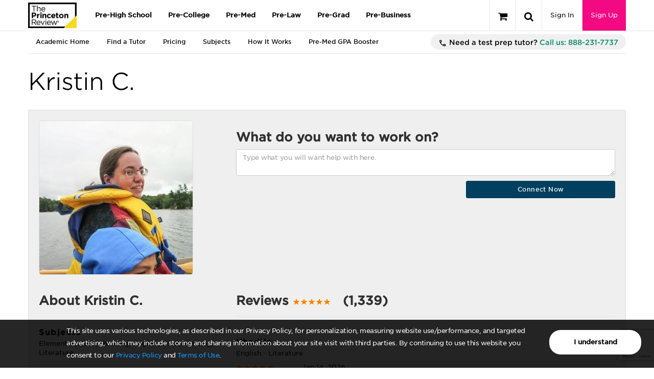

--- FILE ---
content_type: text/html; charset=utf-8
request_url: https://www.google.com/recaptcha/api2/anchor?ar=1&k=6LckVKEdAAAAAOzxpvUQm4wClRFogyBq2ivnzJMF&co=aHR0cHM6Ly93d3cucHJpbmNldG9ucmV2aWV3LmNvbTo0NDM.&hl=en&v=N67nZn4AqZkNcbeMu4prBgzg&size=invisible&anchor-ms=20000&execute-ms=30000&cb=2utxksbt8vwa
body_size: 48574
content:
<!DOCTYPE HTML><html dir="ltr" lang="en"><head><meta http-equiv="Content-Type" content="text/html; charset=UTF-8">
<meta http-equiv="X-UA-Compatible" content="IE=edge">
<title>reCAPTCHA</title>
<style type="text/css">
/* cyrillic-ext */
@font-face {
  font-family: 'Roboto';
  font-style: normal;
  font-weight: 400;
  font-stretch: 100%;
  src: url(//fonts.gstatic.com/s/roboto/v48/KFO7CnqEu92Fr1ME7kSn66aGLdTylUAMa3GUBHMdazTgWw.woff2) format('woff2');
  unicode-range: U+0460-052F, U+1C80-1C8A, U+20B4, U+2DE0-2DFF, U+A640-A69F, U+FE2E-FE2F;
}
/* cyrillic */
@font-face {
  font-family: 'Roboto';
  font-style: normal;
  font-weight: 400;
  font-stretch: 100%;
  src: url(//fonts.gstatic.com/s/roboto/v48/KFO7CnqEu92Fr1ME7kSn66aGLdTylUAMa3iUBHMdazTgWw.woff2) format('woff2');
  unicode-range: U+0301, U+0400-045F, U+0490-0491, U+04B0-04B1, U+2116;
}
/* greek-ext */
@font-face {
  font-family: 'Roboto';
  font-style: normal;
  font-weight: 400;
  font-stretch: 100%;
  src: url(//fonts.gstatic.com/s/roboto/v48/KFO7CnqEu92Fr1ME7kSn66aGLdTylUAMa3CUBHMdazTgWw.woff2) format('woff2');
  unicode-range: U+1F00-1FFF;
}
/* greek */
@font-face {
  font-family: 'Roboto';
  font-style: normal;
  font-weight: 400;
  font-stretch: 100%;
  src: url(//fonts.gstatic.com/s/roboto/v48/KFO7CnqEu92Fr1ME7kSn66aGLdTylUAMa3-UBHMdazTgWw.woff2) format('woff2');
  unicode-range: U+0370-0377, U+037A-037F, U+0384-038A, U+038C, U+038E-03A1, U+03A3-03FF;
}
/* math */
@font-face {
  font-family: 'Roboto';
  font-style: normal;
  font-weight: 400;
  font-stretch: 100%;
  src: url(//fonts.gstatic.com/s/roboto/v48/KFO7CnqEu92Fr1ME7kSn66aGLdTylUAMawCUBHMdazTgWw.woff2) format('woff2');
  unicode-range: U+0302-0303, U+0305, U+0307-0308, U+0310, U+0312, U+0315, U+031A, U+0326-0327, U+032C, U+032F-0330, U+0332-0333, U+0338, U+033A, U+0346, U+034D, U+0391-03A1, U+03A3-03A9, U+03B1-03C9, U+03D1, U+03D5-03D6, U+03F0-03F1, U+03F4-03F5, U+2016-2017, U+2034-2038, U+203C, U+2040, U+2043, U+2047, U+2050, U+2057, U+205F, U+2070-2071, U+2074-208E, U+2090-209C, U+20D0-20DC, U+20E1, U+20E5-20EF, U+2100-2112, U+2114-2115, U+2117-2121, U+2123-214F, U+2190, U+2192, U+2194-21AE, U+21B0-21E5, U+21F1-21F2, U+21F4-2211, U+2213-2214, U+2216-22FF, U+2308-230B, U+2310, U+2319, U+231C-2321, U+2336-237A, U+237C, U+2395, U+239B-23B7, U+23D0, U+23DC-23E1, U+2474-2475, U+25AF, U+25B3, U+25B7, U+25BD, U+25C1, U+25CA, U+25CC, U+25FB, U+266D-266F, U+27C0-27FF, U+2900-2AFF, U+2B0E-2B11, U+2B30-2B4C, U+2BFE, U+3030, U+FF5B, U+FF5D, U+1D400-1D7FF, U+1EE00-1EEFF;
}
/* symbols */
@font-face {
  font-family: 'Roboto';
  font-style: normal;
  font-weight: 400;
  font-stretch: 100%;
  src: url(//fonts.gstatic.com/s/roboto/v48/KFO7CnqEu92Fr1ME7kSn66aGLdTylUAMaxKUBHMdazTgWw.woff2) format('woff2');
  unicode-range: U+0001-000C, U+000E-001F, U+007F-009F, U+20DD-20E0, U+20E2-20E4, U+2150-218F, U+2190, U+2192, U+2194-2199, U+21AF, U+21E6-21F0, U+21F3, U+2218-2219, U+2299, U+22C4-22C6, U+2300-243F, U+2440-244A, U+2460-24FF, U+25A0-27BF, U+2800-28FF, U+2921-2922, U+2981, U+29BF, U+29EB, U+2B00-2BFF, U+4DC0-4DFF, U+FFF9-FFFB, U+10140-1018E, U+10190-1019C, U+101A0, U+101D0-101FD, U+102E0-102FB, U+10E60-10E7E, U+1D2C0-1D2D3, U+1D2E0-1D37F, U+1F000-1F0FF, U+1F100-1F1AD, U+1F1E6-1F1FF, U+1F30D-1F30F, U+1F315, U+1F31C, U+1F31E, U+1F320-1F32C, U+1F336, U+1F378, U+1F37D, U+1F382, U+1F393-1F39F, U+1F3A7-1F3A8, U+1F3AC-1F3AF, U+1F3C2, U+1F3C4-1F3C6, U+1F3CA-1F3CE, U+1F3D4-1F3E0, U+1F3ED, U+1F3F1-1F3F3, U+1F3F5-1F3F7, U+1F408, U+1F415, U+1F41F, U+1F426, U+1F43F, U+1F441-1F442, U+1F444, U+1F446-1F449, U+1F44C-1F44E, U+1F453, U+1F46A, U+1F47D, U+1F4A3, U+1F4B0, U+1F4B3, U+1F4B9, U+1F4BB, U+1F4BF, U+1F4C8-1F4CB, U+1F4D6, U+1F4DA, U+1F4DF, U+1F4E3-1F4E6, U+1F4EA-1F4ED, U+1F4F7, U+1F4F9-1F4FB, U+1F4FD-1F4FE, U+1F503, U+1F507-1F50B, U+1F50D, U+1F512-1F513, U+1F53E-1F54A, U+1F54F-1F5FA, U+1F610, U+1F650-1F67F, U+1F687, U+1F68D, U+1F691, U+1F694, U+1F698, U+1F6AD, U+1F6B2, U+1F6B9-1F6BA, U+1F6BC, U+1F6C6-1F6CF, U+1F6D3-1F6D7, U+1F6E0-1F6EA, U+1F6F0-1F6F3, U+1F6F7-1F6FC, U+1F700-1F7FF, U+1F800-1F80B, U+1F810-1F847, U+1F850-1F859, U+1F860-1F887, U+1F890-1F8AD, U+1F8B0-1F8BB, U+1F8C0-1F8C1, U+1F900-1F90B, U+1F93B, U+1F946, U+1F984, U+1F996, U+1F9E9, U+1FA00-1FA6F, U+1FA70-1FA7C, U+1FA80-1FA89, U+1FA8F-1FAC6, U+1FACE-1FADC, U+1FADF-1FAE9, U+1FAF0-1FAF8, U+1FB00-1FBFF;
}
/* vietnamese */
@font-face {
  font-family: 'Roboto';
  font-style: normal;
  font-weight: 400;
  font-stretch: 100%;
  src: url(//fonts.gstatic.com/s/roboto/v48/KFO7CnqEu92Fr1ME7kSn66aGLdTylUAMa3OUBHMdazTgWw.woff2) format('woff2');
  unicode-range: U+0102-0103, U+0110-0111, U+0128-0129, U+0168-0169, U+01A0-01A1, U+01AF-01B0, U+0300-0301, U+0303-0304, U+0308-0309, U+0323, U+0329, U+1EA0-1EF9, U+20AB;
}
/* latin-ext */
@font-face {
  font-family: 'Roboto';
  font-style: normal;
  font-weight: 400;
  font-stretch: 100%;
  src: url(//fonts.gstatic.com/s/roboto/v48/KFO7CnqEu92Fr1ME7kSn66aGLdTylUAMa3KUBHMdazTgWw.woff2) format('woff2');
  unicode-range: U+0100-02BA, U+02BD-02C5, U+02C7-02CC, U+02CE-02D7, U+02DD-02FF, U+0304, U+0308, U+0329, U+1D00-1DBF, U+1E00-1E9F, U+1EF2-1EFF, U+2020, U+20A0-20AB, U+20AD-20C0, U+2113, U+2C60-2C7F, U+A720-A7FF;
}
/* latin */
@font-face {
  font-family: 'Roboto';
  font-style: normal;
  font-weight: 400;
  font-stretch: 100%;
  src: url(//fonts.gstatic.com/s/roboto/v48/KFO7CnqEu92Fr1ME7kSn66aGLdTylUAMa3yUBHMdazQ.woff2) format('woff2');
  unicode-range: U+0000-00FF, U+0131, U+0152-0153, U+02BB-02BC, U+02C6, U+02DA, U+02DC, U+0304, U+0308, U+0329, U+2000-206F, U+20AC, U+2122, U+2191, U+2193, U+2212, U+2215, U+FEFF, U+FFFD;
}
/* cyrillic-ext */
@font-face {
  font-family: 'Roboto';
  font-style: normal;
  font-weight: 500;
  font-stretch: 100%;
  src: url(//fonts.gstatic.com/s/roboto/v48/KFO7CnqEu92Fr1ME7kSn66aGLdTylUAMa3GUBHMdazTgWw.woff2) format('woff2');
  unicode-range: U+0460-052F, U+1C80-1C8A, U+20B4, U+2DE0-2DFF, U+A640-A69F, U+FE2E-FE2F;
}
/* cyrillic */
@font-face {
  font-family: 'Roboto';
  font-style: normal;
  font-weight: 500;
  font-stretch: 100%;
  src: url(//fonts.gstatic.com/s/roboto/v48/KFO7CnqEu92Fr1ME7kSn66aGLdTylUAMa3iUBHMdazTgWw.woff2) format('woff2');
  unicode-range: U+0301, U+0400-045F, U+0490-0491, U+04B0-04B1, U+2116;
}
/* greek-ext */
@font-face {
  font-family: 'Roboto';
  font-style: normal;
  font-weight: 500;
  font-stretch: 100%;
  src: url(//fonts.gstatic.com/s/roboto/v48/KFO7CnqEu92Fr1ME7kSn66aGLdTylUAMa3CUBHMdazTgWw.woff2) format('woff2');
  unicode-range: U+1F00-1FFF;
}
/* greek */
@font-face {
  font-family: 'Roboto';
  font-style: normal;
  font-weight: 500;
  font-stretch: 100%;
  src: url(//fonts.gstatic.com/s/roboto/v48/KFO7CnqEu92Fr1ME7kSn66aGLdTylUAMa3-UBHMdazTgWw.woff2) format('woff2');
  unicode-range: U+0370-0377, U+037A-037F, U+0384-038A, U+038C, U+038E-03A1, U+03A3-03FF;
}
/* math */
@font-face {
  font-family: 'Roboto';
  font-style: normal;
  font-weight: 500;
  font-stretch: 100%;
  src: url(//fonts.gstatic.com/s/roboto/v48/KFO7CnqEu92Fr1ME7kSn66aGLdTylUAMawCUBHMdazTgWw.woff2) format('woff2');
  unicode-range: U+0302-0303, U+0305, U+0307-0308, U+0310, U+0312, U+0315, U+031A, U+0326-0327, U+032C, U+032F-0330, U+0332-0333, U+0338, U+033A, U+0346, U+034D, U+0391-03A1, U+03A3-03A9, U+03B1-03C9, U+03D1, U+03D5-03D6, U+03F0-03F1, U+03F4-03F5, U+2016-2017, U+2034-2038, U+203C, U+2040, U+2043, U+2047, U+2050, U+2057, U+205F, U+2070-2071, U+2074-208E, U+2090-209C, U+20D0-20DC, U+20E1, U+20E5-20EF, U+2100-2112, U+2114-2115, U+2117-2121, U+2123-214F, U+2190, U+2192, U+2194-21AE, U+21B0-21E5, U+21F1-21F2, U+21F4-2211, U+2213-2214, U+2216-22FF, U+2308-230B, U+2310, U+2319, U+231C-2321, U+2336-237A, U+237C, U+2395, U+239B-23B7, U+23D0, U+23DC-23E1, U+2474-2475, U+25AF, U+25B3, U+25B7, U+25BD, U+25C1, U+25CA, U+25CC, U+25FB, U+266D-266F, U+27C0-27FF, U+2900-2AFF, U+2B0E-2B11, U+2B30-2B4C, U+2BFE, U+3030, U+FF5B, U+FF5D, U+1D400-1D7FF, U+1EE00-1EEFF;
}
/* symbols */
@font-face {
  font-family: 'Roboto';
  font-style: normal;
  font-weight: 500;
  font-stretch: 100%;
  src: url(//fonts.gstatic.com/s/roboto/v48/KFO7CnqEu92Fr1ME7kSn66aGLdTylUAMaxKUBHMdazTgWw.woff2) format('woff2');
  unicode-range: U+0001-000C, U+000E-001F, U+007F-009F, U+20DD-20E0, U+20E2-20E4, U+2150-218F, U+2190, U+2192, U+2194-2199, U+21AF, U+21E6-21F0, U+21F3, U+2218-2219, U+2299, U+22C4-22C6, U+2300-243F, U+2440-244A, U+2460-24FF, U+25A0-27BF, U+2800-28FF, U+2921-2922, U+2981, U+29BF, U+29EB, U+2B00-2BFF, U+4DC0-4DFF, U+FFF9-FFFB, U+10140-1018E, U+10190-1019C, U+101A0, U+101D0-101FD, U+102E0-102FB, U+10E60-10E7E, U+1D2C0-1D2D3, U+1D2E0-1D37F, U+1F000-1F0FF, U+1F100-1F1AD, U+1F1E6-1F1FF, U+1F30D-1F30F, U+1F315, U+1F31C, U+1F31E, U+1F320-1F32C, U+1F336, U+1F378, U+1F37D, U+1F382, U+1F393-1F39F, U+1F3A7-1F3A8, U+1F3AC-1F3AF, U+1F3C2, U+1F3C4-1F3C6, U+1F3CA-1F3CE, U+1F3D4-1F3E0, U+1F3ED, U+1F3F1-1F3F3, U+1F3F5-1F3F7, U+1F408, U+1F415, U+1F41F, U+1F426, U+1F43F, U+1F441-1F442, U+1F444, U+1F446-1F449, U+1F44C-1F44E, U+1F453, U+1F46A, U+1F47D, U+1F4A3, U+1F4B0, U+1F4B3, U+1F4B9, U+1F4BB, U+1F4BF, U+1F4C8-1F4CB, U+1F4D6, U+1F4DA, U+1F4DF, U+1F4E3-1F4E6, U+1F4EA-1F4ED, U+1F4F7, U+1F4F9-1F4FB, U+1F4FD-1F4FE, U+1F503, U+1F507-1F50B, U+1F50D, U+1F512-1F513, U+1F53E-1F54A, U+1F54F-1F5FA, U+1F610, U+1F650-1F67F, U+1F687, U+1F68D, U+1F691, U+1F694, U+1F698, U+1F6AD, U+1F6B2, U+1F6B9-1F6BA, U+1F6BC, U+1F6C6-1F6CF, U+1F6D3-1F6D7, U+1F6E0-1F6EA, U+1F6F0-1F6F3, U+1F6F7-1F6FC, U+1F700-1F7FF, U+1F800-1F80B, U+1F810-1F847, U+1F850-1F859, U+1F860-1F887, U+1F890-1F8AD, U+1F8B0-1F8BB, U+1F8C0-1F8C1, U+1F900-1F90B, U+1F93B, U+1F946, U+1F984, U+1F996, U+1F9E9, U+1FA00-1FA6F, U+1FA70-1FA7C, U+1FA80-1FA89, U+1FA8F-1FAC6, U+1FACE-1FADC, U+1FADF-1FAE9, U+1FAF0-1FAF8, U+1FB00-1FBFF;
}
/* vietnamese */
@font-face {
  font-family: 'Roboto';
  font-style: normal;
  font-weight: 500;
  font-stretch: 100%;
  src: url(//fonts.gstatic.com/s/roboto/v48/KFO7CnqEu92Fr1ME7kSn66aGLdTylUAMa3OUBHMdazTgWw.woff2) format('woff2');
  unicode-range: U+0102-0103, U+0110-0111, U+0128-0129, U+0168-0169, U+01A0-01A1, U+01AF-01B0, U+0300-0301, U+0303-0304, U+0308-0309, U+0323, U+0329, U+1EA0-1EF9, U+20AB;
}
/* latin-ext */
@font-face {
  font-family: 'Roboto';
  font-style: normal;
  font-weight: 500;
  font-stretch: 100%;
  src: url(//fonts.gstatic.com/s/roboto/v48/KFO7CnqEu92Fr1ME7kSn66aGLdTylUAMa3KUBHMdazTgWw.woff2) format('woff2');
  unicode-range: U+0100-02BA, U+02BD-02C5, U+02C7-02CC, U+02CE-02D7, U+02DD-02FF, U+0304, U+0308, U+0329, U+1D00-1DBF, U+1E00-1E9F, U+1EF2-1EFF, U+2020, U+20A0-20AB, U+20AD-20C0, U+2113, U+2C60-2C7F, U+A720-A7FF;
}
/* latin */
@font-face {
  font-family: 'Roboto';
  font-style: normal;
  font-weight: 500;
  font-stretch: 100%;
  src: url(//fonts.gstatic.com/s/roboto/v48/KFO7CnqEu92Fr1ME7kSn66aGLdTylUAMa3yUBHMdazQ.woff2) format('woff2');
  unicode-range: U+0000-00FF, U+0131, U+0152-0153, U+02BB-02BC, U+02C6, U+02DA, U+02DC, U+0304, U+0308, U+0329, U+2000-206F, U+20AC, U+2122, U+2191, U+2193, U+2212, U+2215, U+FEFF, U+FFFD;
}
/* cyrillic-ext */
@font-face {
  font-family: 'Roboto';
  font-style: normal;
  font-weight: 900;
  font-stretch: 100%;
  src: url(//fonts.gstatic.com/s/roboto/v48/KFO7CnqEu92Fr1ME7kSn66aGLdTylUAMa3GUBHMdazTgWw.woff2) format('woff2');
  unicode-range: U+0460-052F, U+1C80-1C8A, U+20B4, U+2DE0-2DFF, U+A640-A69F, U+FE2E-FE2F;
}
/* cyrillic */
@font-face {
  font-family: 'Roboto';
  font-style: normal;
  font-weight: 900;
  font-stretch: 100%;
  src: url(//fonts.gstatic.com/s/roboto/v48/KFO7CnqEu92Fr1ME7kSn66aGLdTylUAMa3iUBHMdazTgWw.woff2) format('woff2');
  unicode-range: U+0301, U+0400-045F, U+0490-0491, U+04B0-04B1, U+2116;
}
/* greek-ext */
@font-face {
  font-family: 'Roboto';
  font-style: normal;
  font-weight: 900;
  font-stretch: 100%;
  src: url(//fonts.gstatic.com/s/roboto/v48/KFO7CnqEu92Fr1ME7kSn66aGLdTylUAMa3CUBHMdazTgWw.woff2) format('woff2');
  unicode-range: U+1F00-1FFF;
}
/* greek */
@font-face {
  font-family: 'Roboto';
  font-style: normal;
  font-weight: 900;
  font-stretch: 100%;
  src: url(//fonts.gstatic.com/s/roboto/v48/KFO7CnqEu92Fr1ME7kSn66aGLdTylUAMa3-UBHMdazTgWw.woff2) format('woff2');
  unicode-range: U+0370-0377, U+037A-037F, U+0384-038A, U+038C, U+038E-03A1, U+03A3-03FF;
}
/* math */
@font-face {
  font-family: 'Roboto';
  font-style: normal;
  font-weight: 900;
  font-stretch: 100%;
  src: url(//fonts.gstatic.com/s/roboto/v48/KFO7CnqEu92Fr1ME7kSn66aGLdTylUAMawCUBHMdazTgWw.woff2) format('woff2');
  unicode-range: U+0302-0303, U+0305, U+0307-0308, U+0310, U+0312, U+0315, U+031A, U+0326-0327, U+032C, U+032F-0330, U+0332-0333, U+0338, U+033A, U+0346, U+034D, U+0391-03A1, U+03A3-03A9, U+03B1-03C9, U+03D1, U+03D5-03D6, U+03F0-03F1, U+03F4-03F5, U+2016-2017, U+2034-2038, U+203C, U+2040, U+2043, U+2047, U+2050, U+2057, U+205F, U+2070-2071, U+2074-208E, U+2090-209C, U+20D0-20DC, U+20E1, U+20E5-20EF, U+2100-2112, U+2114-2115, U+2117-2121, U+2123-214F, U+2190, U+2192, U+2194-21AE, U+21B0-21E5, U+21F1-21F2, U+21F4-2211, U+2213-2214, U+2216-22FF, U+2308-230B, U+2310, U+2319, U+231C-2321, U+2336-237A, U+237C, U+2395, U+239B-23B7, U+23D0, U+23DC-23E1, U+2474-2475, U+25AF, U+25B3, U+25B7, U+25BD, U+25C1, U+25CA, U+25CC, U+25FB, U+266D-266F, U+27C0-27FF, U+2900-2AFF, U+2B0E-2B11, U+2B30-2B4C, U+2BFE, U+3030, U+FF5B, U+FF5D, U+1D400-1D7FF, U+1EE00-1EEFF;
}
/* symbols */
@font-face {
  font-family: 'Roboto';
  font-style: normal;
  font-weight: 900;
  font-stretch: 100%;
  src: url(//fonts.gstatic.com/s/roboto/v48/KFO7CnqEu92Fr1ME7kSn66aGLdTylUAMaxKUBHMdazTgWw.woff2) format('woff2');
  unicode-range: U+0001-000C, U+000E-001F, U+007F-009F, U+20DD-20E0, U+20E2-20E4, U+2150-218F, U+2190, U+2192, U+2194-2199, U+21AF, U+21E6-21F0, U+21F3, U+2218-2219, U+2299, U+22C4-22C6, U+2300-243F, U+2440-244A, U+2460-24FF, U+25A0-27BF, U+2800-28FF, U+2921-2922, U+2981, U+29BF, U+29EB, U+2B00-2BFF, U+4DC0-4DFF, U+FFF9-FFFB, U+10140-1018E, U+10190-1019C, U+101A0, U+101D0-101FD, U+102E0-102FB, U+10E60-10E7E, U+1D2C0-1D2D3, U+1D2E0-1D37F, U+1F000-1F0FF, U+1F100-1F1AD, U+1F1E6-1F1FF, U+1F30D-1F30F, U+1F315, U+1F31C, U+1F31E, U+1F320-1F32C, U+1F336, U+1F378, U+1F37D, U+1F382, U+1F393-1F39F, U+1F3A7-1F3A8, U+1F3AC-1F3AF, U+1F3C2, U+1F3C4-1F3C6, U+1F3CA-1F3CE, U+1F3D4-1F3E0, U+1F3ED, U+1F3F1-1F3F3, U+1F3F5-1F3F7, U+1F408, U+1F415, U+1F41F, U+1F426, U+1F43F, U+1F441-1F442, U+1F444, U+1F446-1F449, U+1F44C-1F44E, U+1F453, U+1F46A, U+1F47D, U+1F4A3, U+1F4B0, U+1F4B3, U+1F4B9, U+1F4BB, U+1F4BF, U+1F4C8-1F4CB, U+1F4D6, U+1F4DA, U+1F4DF, U+1F4E3-1F4E6, U+1F4EA-1F4ED, U+1F4F7, U+1F4F9-1F4FB, U+1F4FD-1F4FE, U+1F503, U+1F507-1F50B, U+1F50D, U+1F512-1F513, U+1F53E-1F54A, U+1F54F-1F5FA, U+1F610, U+1F650-1F67F, U+1F687, U+1F68D, U+1F691, U+1F694, U+1F698, U+1F6AD, U+1F6B2, U+1F6B9-1F6BA, U+1F6BC, U+1F6C6-1F6CF, U+1F6D3-1F6D7, U+1F6E0-1F6EA, U+1F6F0-1F6F3, U+1F6F7-1F6FC, U+1F700-1F7FF, U+1F800-1F80B, U+1F810-1F847, U+1F850-1F859, U+1F860-1F887, U+1F890-1F8AD, U+1F8B0-1F8BB, U+1F8C0-1F8C1, U+1F900-1F90B, U+1F93B, U+1F946, U+1F984, U+1F996, U+1F9E9, U+1FA00-1FA6F, U+1FA70-1FA7C, U+1FA80-1FA89, U+1FA8F-1FAC6, U+1FACE-1FADC, U+1FADF-1FAE9, U+1FAF0-1FAF8, U+1FB00-1FBFF;
}
/* vietnamese */
@font-face {
  font-family: 'Roboto';
  font-style: normal;
  font-weight: 900;
  font-stretch: 100%;
  src: url(//fonts.gstatic.com/s/roboto/v48/KFO7CnqEu92Fr1ME7kSn66aGLdTylUAMa3OUBHMdazTgWw.woff2) format('woff2');
  unicode-range: U+0102-0103, U+0110-0111, U+0128-0129, U+0168-0169, U+01A0-01A1, U+01AF-01B0, U+0300-0301, U+0303-0304, U+0308-0309, U+0323, U+0329, U+1EA0-1EF9, U+20AB;
}
/* latin-ext */
@font-face {
  font-family: 'Roboto';
  font-style: normal;
  font-weight: 900;
  font-stretch: 100%;
  src: url(//fonts.gstatic.com/s/roboto/v48/KFO7CnqEu92Fr1ME7kSn66aGLdTylUAMa3KUBHMdazTgWw.woff2) format('woff2');
  unicode-range: U+0100-02BA, U+02BD-02C5, U+02C7-02CC, U+02CE-02D7, U+02DD-02FF, U+0304, U+0308, U+0329, U+1D00-1DBF, U+1E00-1E9F, U+1EF2-1EFF, U+2020, U+20A0-20AB, U+20AD-20C0, U+2113, U+2C60-2C7F, U+A720-A7FF;
}
/* latin */
@font-face {
  font-family: 'Roboto';
  font-style: normal;
  font-weight: 900;
  font-stretch: 100%;
  src: url(//fonts.gstatic.com/s/roboto/v48/KFO7CnqEu92Fr1ME7kSn66aGLdTylUAMa3yUBHMdazQ.woff2) format('woff2');
  unicode-range: U+0000-00FF, U+0131, U+0152-0153, U+02BB-02BC, U+02C6, U+02DA, U+02DC, U+0304, U+0308, U+0329, U+2000-206F, U+20AC, U+2122, U+2191, U+2193, U+2212, U+2215, U+FEFF, U+FFFD;
}

</style>
<link rel="stylesheet" type="text/css" href="https://www.gstatic.com/recaptcha/releases/N67nZn4AqZkNcbeMu4prBgzg/styles__ltr.css">
<script nonce="UIwSPv45-WiGl_QdnQdTZA" type="text/javascript">window['__recaptcha_api'] = 'https://www.google.com/recaptcha/api2/';</script>
<script type="text/javascript" src="https://www.gstatic.com/recaptcha/releases/N67nZn4AqZkNcbeMu4prBgzg/recaptcha__en.js" nonce="UIwSPv45-WiGl_QdnQdTZA">
      
    </script></head>
<body><div id="rc-anchor-alert" class="rc-anchor-alert"></div>
<input type="hidden" id="recaptcha-token" value="[base64]">
<script type="text/javascript" nonce="UIwSPv45-WiGl_QdnQdTZA">
      recaptcha.anchor.Main.init("[\x22ainput\x22,[\x22bgdata\x22,\x22\x22,\[base64]/[base64]/[base64]/[base64]/[base64]/[base64]/KGcoTywyNTMsTy5PKSxVRyhPLEMpKTpnKE8sMjUzLEMpLE8pKSxsKSksTykpfSxieT1mdW5jdGlvbihDLE8sdSxsKXtmb3IobD0odT1SKEMpLDApO08+MDtPLS0pbD1sPDw4fFooQyk7ZyhDLHUsbCl9LFVHPWZ1bmN0aW9uKEMsTyl7Qy5pLmxlbmd0aD4xMDQ/[base64]/[base64]/[base64]/[base64]/[base64]/[base64]/[base64]\\u003d\x22,\[base64]\\u003d\\u003d\x22,\x22w7bClSMIGSAjw6fCvHobw6sgw5QrwrDCpsOaw6rCnyZlw5QfG8KHIsO2bcK8fsKsbUPCkQJLdh5cwp7CjsO3d8OSLBfDh8KZR8Omw6JJwonCs3nCpcO3woHCujDCtMKKwrLDql7DiGbCrsOsw4DDj8K4FsOHGsKjw7htNMKawrkUw6DCiMKWSMOBwrvDnE1/[base64]/IEkSwqzDlRLCqcKGw5kXwqNhGkTCscOrbcO9RCgkNMOow5jCnlvDpEzCv8KiTcKpw6lFw7bCvigJw7kcwqTDm8O7cTM1w6dTTMKcH8O1PzlCw7LDpsO+SzJ4wqbCi1Amw6dSCMKwwowswrdAw5w/OMKuw7YVw7wVTR54ZMO8woI/wpbCmWcTZlnDix1WwoDDi8O1w6Y5wqnCtlNWUcOyRsK/RU0mwq4Vw43DhcOXH8O2woQiw44Yd8KCw40ZTTBMIMKKEcKuw7DDpcOOEsOHTFzDuGpxKxkSUFFdwqvCocOLO8KSNcOIw5jDtzjCj0vCjg5two9xw6bDm0sdMSpiTsO0cDF+w5rCrmfCr8Kjw5Zuwo3Ci8Kiw4/Ck8Kcw48wwpnCpGBSw5nCjcKuw4TCoMO6w5jDjyYHwr5aw5TDhMO1wpHDiU/[base64]/[base64]/DtlfDmA7DpcK/FsO9Hkgpw7PCr8KSwo4EOlAnwpvDjmjCgMKhfcKwwqFjaTDCiRDCn1hDwrhcDCppw49Sw6HDp8OHAC7DonHCm8OtTzXCoHzDhsOPwr1Fwr/DhcOwdGzDjnMbGwjDjsOXwp/Dj8OawqFtVMK1R8ONwqpoLB0eWsKQwr8Mw5Z1IzQEOB8/RsOSw681RgkpelbCn8ObIsOGwrrCinXDlsKJcAzCrTzCpVpiWsOxw4ocw7LChMK2wqVaw6JCw4w3SlAJG1M4LHvCm8KQU8K8WwATCcOUwo0YRcOMw5omUcKgKRpkwrMZFcONwoHCj8OwQSpiw4RPw7TCqBvChcKFw65FORjClsKzw5zCmypZB8K3wr/[base64]/DhnzCj8OBUCnDrsKMwpbDo8Kywr8OwoBzATc9F3dGIMOnw4MeRlc8woZ3WMK2w4jDvcOzYS7DocKQw5R7Lh3CugUfwpJdwrlHPcKVwrTCnjIIacOLw5U/wpzDuT7CjMKeOcOmLsO4DgzDuQXCpsKJwq/Ckg9zKsO8w6PDlMOgHkvCucO+wp1Sw5vDkMOkK8KRw5XCmMO0w6bCusKSw5HDqMOQccOfwqzDqmJbYVbChsKVwpfDtcO5KGMYCsKBeFhlwo5zw4bDvMOTw7DCpnPCuRE+w5ZycMKcfsO2A8K1woljwrPCoDsww6Udw6/CvsKuw4EXw4xcwqDDl8KhWz0jwrRvKcKLSsOqWcOqQyvDsSoDU8O5wonCjsOhwqgfwo8GwrZawop6wpk7fkLDkTJXVD/[base64]/w6jCoMKYw55awrbDhWLCtMOdwpPCh0fCtyfCt2Fuw5jDrE1ow7TDsgnDl2U4wozDpk7Cn8Oda1fDnsOhwrVtKMK/BF5sPsKFw4J/w6vDq8KYw6rCry0tX8O6w67DhcK3wr5VwrYzVsKTU0XDh07DuMKTwrfCpsKMwol/w6XCuSzCnA3CoMKxw71qRG9fTFjCiVDCtwPCqsKvwq/DksOUXsOnbcOswrJYKsK9wrVvw6xQwrVGwpREK8OYw6LClRfCtsKsQ0lEAcK1wojDmi1zwrtET8KWAMOLdDDDm1BNMWrDqy08w44kIcOtKMOSw5nCqkPClwvCp8KAa8Osw7PCmWXCsQ/CplXCh2lPLMKRwonCugc9wpNQw6TCiHlfWXYxEQAxwprDsRLDhcOBSDLClMOAWjtkwrwvwo9dwppYwpXDilQLw5LDmwPCjcOPLl/CogpXwrPCshoKFXnCmhsAb8OiaHXCg10xwonDr8KUwpNATljClABINcKeSMOUworDtSLCnnLDrcOjcsKMw4bCvMOfw5tsQV/[base64]/DnlrCjEI8ZUYhw6ZBNGvCiMKjw58TbwZKTQYhwoVbwqwFDMKrBRNUwrwnwrh3WyDDqcOJwp51w4HDpU9sHMK7ZmJSfcOmw5PCvsOvLcKCWMOyQcKmwq9LE21JwodKO2nDiRfCocOiw4E9woQsw78kJXLCmcKtbBAmwpTDg8OAw5YDwr/Dq8Ohw5ppcyAmw7g6w7rCkcKiUsOpwoxsc8KQwr1QAcOgw6FWFh3CmUbCuQLCgcKRcsONwqfCjDknwo1Kw5U4wp0fw5Zow707wosvw6jCgybCoADCnRDCjlJjwq9casOtwoQxFWBFLi8FwpBCwokHwonCv0hZKMKYQsKtUcOzw6fDgXZvFcO1wq/[base64]/w4MPMcKPw4g3w4nDvsK/[base64]/w4N0w5/ChcKpdMKRGS/DvMOaHm/CmcOAwr3ClcKQwqxiw7XDgMKHYsKBYcKtTXzDp8O+dcKbwpQxZCxTw7DDuMO2H3khW8Oawr0UworDuMKEd8Ouw4cdw6ItWlNVw6Ffw7ZYCjUaw4oawpDCmsKNwp3CpcOkWhnDggTDucKIw5h7w4wOwqxOw6I/wrokw6nDs8K5PsKUdcOJLXgFw5TCn8KEw5rCuMK4wpx4wp3DgMOhayd1EcKEAMKYFXMOwp3Du8O4KsOtSBcWw7DCo3rCvHdHFsKtUD9swp/Cm8K2w53DgF8owoAGwqPDl1/ChiLDs8O9wo7CiyFZQsKnwobDiw3CngUqw6B6wp/DsMOhCj03w6UfwqDDnMO+w5lWA0bDisOfIMK2JcK1I3saCQgUHMOnw5pCExPCp8KFb8KnP8KawpbCisKKwqpeF8K0KsKaMUlgbsKrcsK3AsKuw4ZLDMOTwobDj8OXW1nDr3HDosOVFMKxw50Aw6LCi8O6w7zCoMOpEGnDpMK7My/[base64]/DhWJKw4J4CiYUUGMfwpgEwrHCu0xEPcKGwolyW8KlwrLCkMOXwonCrjJswql3wrAGw5oxU2HCg3ZMC8KKw4/DgCfDtTNbInHChcOCEsO+w6XDgkvCr2gRw5ETwqPCtw7DtgHCuMOpEcO/w4g0HlzCj8OKK8KJSsKmccOGTMOYOsKRw47DulFVw41zfBYAwqR9w4EsKGB5H8KBMMK1w6LCnsKpcQnCtmcUZmXDgkvClX7Ch8OZesKXChrDrj5YMsOGwrnCmMOCw7ocdwZ4wq8MURzCq1B3wp9hw7tTwqbCkl/Cm8OIwoPDngDDkmUbw5XClMK2eMKzJXbDqsKtw54Xwo/CtnA3W8KkD8KTwrJBw5UqwrlsMsKDZ2Q0wrPDqcKSw5LCvHfDiMKDwr4mw7Y8Vm0bw780JHdMJMKewprDgg/ClcOvHsOZwqV3wqfDlx0Zw6nDqsKvw4FkA8OmHsK2wrA2wpPDlMKwPsO/[base64]/[base64]/bkrCtzXDqMKcLMOhw63DmHfDqAjChUckEcOpw7bDnnRlRgDChcKFDMO4w5IIw5Miw7fChMKUTVg7KDptHcKwBcOEfcO3FMOPFms8PB01w51YOsKHYMKSYsOwwojDkcOhw741wpXCgycjw4gaw7DCv8KrTsKBMFEcwp/DphwOZRJKPwxjw5xqWcKxw6zDvDnDlEzCqUE9HMO8JcKVw6zDpMK5XiPDgMKVXVnDgMOSGcOsPyA/ZMOxwo7DtMK1wpfCoWTDksOYHcKSw4HCqcKcScK5NsKWw4F7FUg4w4DCnV/CpcODTEnDiE3Dq24vwpjCuxhnG8KowqPCh0zCpSFFw4Agwq3CjFPCqh3DlH3Dv8KQDMOTw4hObcO4JlfDvsO+w57DvGtXGcOOwpjDvFbCu1t7EsKRQmvDvMK8Uh/CjRnCm8K4EcOfw7cjExDCjzbCjmhaw6zDvB/[base64]/woDDpV88aV/Cg8OFw69pw5cnwpIdwrHCqzcjTxRlJnFQAMOaKcOFEcKFwoXCsMONT8O4w5cGwqlow7NyFBrCsRg4bV/Dkz/CvcKVwqXDiVhhZ8OUw6/[base64]/w6AcwqbDgMKiKD03GMOSJsKFccOAwrRjw7EhGn3DnnA7bcKqwppswoTDggPCnCHDsjHCl8OTwrLCsMOwURAwLsOKw67DqsK1w6jCpcOyHlvCkFHCgcO+dsKFw5RbwpTCtcO6wqtZw4BdRTMhwrPCvMKODcOWw69twqDDsXPCrTvCtsK3w6/DjsOSUcKcwqEpwr7ChMKjw5JiwqHCu3XDvgbDvUkUwoHCqFHCmSFCWMK3QMORw5J1w6vDm8OybMKaEnlRRMO5w7rDmsOKw7zDkcKdw7zCq8OsasKGbjPCpB7DkcO5wr7DqcKmw4/CmsOTUMOlw603DUVFDwPDrsOlB8KTwoFMw4cVw4DDm8KQw7NKwrvDocKfcMOuw4Rww6YfJMO6FzzCtm3CvV1qw6TCrMKfPCDCl39TMnLCt8K/QMOzwo16w4PDrMKuJAd2DcOfO1dGU8OgSV7Dozlxw6/Cp2lUwrLCvznCkBYTwpsrwovDs8Klwr3Cril9bcOWfMOIWzt2ARnDiCDDl8KIwovDmyByw43DjcKuIMKgN8OQU8KewrfCj1PDusOvw6lUw6oywrnCsz/CoBs6N8Osw7fCmMKEwqlIQcOrwovDqsOiERjCsjnDuQLCglpLJhTDtsOrwr4OElnDgUp9bl0nw5Fnw7XCs0lybcO/w4Fbe8K+Vgksw6URV8KWw6cjwr5WOTt9f8OuwqVnVEXDqMKeCcKJwqMJM8O6wpsiW0bDrF/[base64]/Dj27Chy3Cji0Lw7/DmGPDvgHCr2nClsK0w4fCgXsMbcOrwojDhE1mwozDgRfCig3DrMOyQsKvYH/[base64]/[base64]/CsMKnw5PCg8OVwoLDuMOdw7bCqCXDv8KKa8K/woZ7wpjDnHXDswLDvHpYw7FzY8ODEUzDrsKnw4VbfcKgRR/CgB9Fw6LCtMO2EMOzwqxTWcOBwqIGJsOZw6A/CsKlHMOpewN2wo3DuibCscOPKMOxw6/CjMO5wopBw4fCsU7Cq8Oww4nClH7DhsKpwpVFw63DpDNhw41QAULDvcK0wr/ChwELXcOKcMKvIDInOl7DpcKIw6TCjcKQwoNVwoPDtcOZTiYawonCm0fCvsKrwpohC8KgwoXDvMKnExnDpcKqYXXDhRV4wr7DqgEGw4FCwr5ow48Ew6TDvMOJScK7wrUPdzI5A8Ktw6BAw5JMcyMeQgTDnw/DtGNHwp7DiiBDBnUaw5JEwovDtMOlL8KLwo3CusKsDcONEcOqw5Uowq7CmQl0wo1YwrhHMMOLw5LCtMK5eFfCgcOjwodDEsOPwr7ClcOAA8KAwrI+YW/Di0MNw4nClx/DlsO/Z8OlMwEkw4DChyYlwoxOSMKyHnfDqcOjw597wpTCocK0DcOhw600ZMKFO8OTw7sTw5xyw5/CssKxw6MPwrfCmcK5wrzCnsKGG8OiwrcVbXAUFcO+Y1HCm0jCihrDssK4W3Ahwq59w6gVw7DCii1kw4fCkcKOwpIJEMOIworDrAMLwpp/RkXCrnUAw5tONh4JewnCunxcH0MWw4Jnw68Uw4/[base64]/H8O8w4zCn016CMKLw6MUE8OTw4YTw59YDxVvwrjCrMKtwroRY8KLw7rCkzoaTcKzw6t2I8Kfwr5SI8OTwrLCplDCtcOPYcOsL2DDlT8uw7PCph7CrFovw6NfcxIoWRpWw75mbwBrwrHDmlB3EcOoacKBJzlJGkXDo8Oswqhtwp/Cpn47wqDCqQpUGMKIFMKPZEzCrWbDlcK1A8KrwofDpMOUI8K7SsK9Eyg/wqlQw6XCijhlbcOww6ocw5nCgsOWMwXDiMOAwo1sdnHCuBEKwqPDjwjCjcOJJMO4KsOZbsO1WSbDsUF8MsK1esKewofDg0cqF8OlwpI1Ol3Ct8KGwpHDmcOjTmpQwofCqWLCph04w7scw7pfwrvCshkxw4wiwrJRw6bCosOUwpNPNzFsIlF2A3fCuX/DrcODw7VNwodDB8OAw4pnfDIFw4cYwoPCgsKNw4F5Q0/[base64]/[base64]/CusOgw7dGesOLwrnCo8KnX0VUasKvwrwFwpULUsOPw4gpw7QyXMOqw4Miwo1vUsOWwoY3w4HDnAPDrhzClsKkw7U/wpTDnTrDmHZVQcOkw7F3w57Ct8K0woHDnlPDhcKIwrh9HhbCnMOfw7XCglHDpMOewobDrSTCpMKmUsOHf1MWGGTDkQLCk8K+dsKAH8KVUEtnbS1gwoA8w7fCt8KWE8OhCMKkw5xZdxpZwrNGFwPDgDdzSlbDtSPDjsKsw4LDicKhw5tRCEPDksKPw4/DlGoPwoESUsKHwr3DtDHCijtKFsKBw6EHFgd3A8O+csKTXw/DsDXCqCAgw5zCvnZSw7HDtzktw4DDgjx5ZUMnUWfCnMKRUU1/S8OXTgYzwqNuAxQ6fn93PFEYw4vChcK8wqbDkCrDuTVMwqc3w7jCmkXCh8Opw48cJyQ1CcOCw7XDgntPw5HDpcObUw7DpMKkB8KIwpFVwrvDvj9dfh8YeFvCrWEnCsOTwoAPw5Bawrp0woLCjsONw6VMdlBJL8O/[base64]/DgsKcw6hoNVV4GMKLw5ZqJMKQw6ZmNVVDBmjDuUgoV8OFwp1+wrTCjVLCisO5wrdEYsKnY3hYaX4YwqXDhsORU8Otw4fCnTkIaVDCmjQiwq91wqzCjSVnDUppwoTDtz0iU1QDI8OFA8Onw7szw6HDsibDhDsXw4/Dn2gZw5fDnVxGEcOTw6Jaw6jDocKTw7LCrMK0aMKow43CjlE5w7Nuw4BaLMKJGcKewr4TE8O+wqocw4k9TsOvwosWGT/CjsO1wo0rw7QEbsKAMcOIwpjCnMOibTBTLyrCqzTDujHDksKNBcOQw5TDtcKCRgheQCLCryBVEh5nb8K7w4Udw6kcbTFDCMOUwqxlUcK5wqoqZcOKw5V6w6zCtzHDoyYPKcO/w5DCtcOlwpPDvMOMw4XCscKRw5LCpsOHw45Mw4swK8OSR8OJw4h5w6fDryZ1EBQ1LMO6EDQsb8KLFQ7DsCN9en4AwqfDgsOLw5DCscKdaMOEYcK8eW9gw6p4wrHCok0/YsOYcl7Dg3/CjcKsJl3ChMK5IMOPUCprFsK+AMO/OHbDmAx/wp1iwpMFa8Oew4jCucK/wqzCoMOTw7Aqwrtow7fCjHjCn8OnwpPCjTvCmMOVwpUEVcO0DjvDlMORU8KUdcKLw7fCpnTCksOhN8KQPhstwqrDicKww6gwOMOIw5fClxjDusKIHcK/[base64]/CsDlWw47DpmdgwqHDt8ORQDwBSEM3eAUlw5jCt8OFwrwXw6/DkUzChcO/[base64]/w63CviTCicOvw77CgcOUWMOzDU7CrsOlw5rCjgQhSVrDsSrDpDrDusOpcm0qRsOIIMKNLncnA20hw5hDahPCszdTH1YeOcOqfnjCn8OcwrTCnRoVSsKOawrCkkfDrcOqJEBnwrJTaWHCmXIfw4/Dsi/CkMKGXxPDt8OwwptgQ8OUBcO5PzHCtGZTwoLCmxjCi8KHw5/DtsO3EmtpwrB5w5ALdsKFFcOKw5bCuiFIw5/[base64]/Dt8OWw74nw5FhfWhrwrQeTH9aHMOkw78Aw5U4w4NVw5nDosK4w7DDgEbDuWfDlsKGZGdfWGTChMO8wqvCtHbDkQZ+Q3HDtsObRcO4w6xZTMKuw57DqMKcAMK9f8O/wpIow4ZOw5tIwrbCmWHCl1QIZMKWw4E8w5wVN0hvwpslw6/DgMKjw7TDkW9eYsKmw5vCrjJUwqrCo8KqTMO7fyDClxbDkyDCoMKuUFvDscOEU8OCw45vTQ0UQAHDucKBZmHDmmMaOSp4C23CqyvDk8KwAMOxAMK8VGfDkB3CogDCsXpvwqczR8OmWsO7wpjCkW8+Em/Cu8KqLnZ5w4pLw7kuw60RHR8Awp16OX/Co3TCnlt5w4XCicKtw4Jvw4fDgMOCUnptWcKzdsOewpk1bcO5w5REVVoJw63CmQ5mQMKcecOgIsOVwqsdZ8KWw7zCjAk1SjYgWMOTAsK2w6MgLU7DvEJ9dMO7wpfDkADDpiJTw5jCiDzCpMOBw7DDpREsVXt6GsOUwo81EcKswobDu8Kgwr/DtiM5w65fWXBJSsOiw7vCt1kzRMKiwpjCsl16N3zCiSw2YMO5A8KIZhHCgMOCQsK4wo42wqzDlS/DqVNeGCdIKT3DicO1D0LDh8KfX8ONEU0YLsKNwrYyW8K6w4kbw7bCoEzClMOAZmPCmD/DjFnDusKbw6h1e8KrwoTDscOHPcKAw5nDjcOGwqxnwo7Ds8KxHh8Mw6bDrnwwYAfCqcOFG8OddDQCH8OXH8KwbAMpw6MnQiXDjErDnWvCq8K5GMOaPMKdw61mVnI0w6kGM8K2QBYmVW/[base64]/CscKiw5HCgVjDscK8wrpyGSXCqmPClMKVUsOWw4jDpn0Xw6vDjjotwpDDq1rDjBclRcKnwqNdwrZfw7LDpMKow7LCnS1lWXzCscOQWlQRSsKJw5pmCE3CkcKcwo7Cjjxjw5MeW0QDwrwIw5PCp8Kuwo1dwq/[base64]/Chyc9wpMEw7DDrcOqw6MUIHFnwopyw4LDoAjCsMO5w4oqwrt8w4YGa8OYwoPCi1VgwqsVOX81w6nDvUzCrydkw5Msw5XCmW7CmBnDnMKMw7t3LsOAw4bDsxNtHMO4w7hIw5ZbVcK1a8KOw6BzXhcDwoAUwoIFKAR7w40pw65bwrMPw7hTERUsHSxiw7khGlVCGcO/[base64]/[base64]/w5FnE8OEwq0vw4towovCvzwww7V8w4g0G2wZwo7Cv1UIaMOVw6Z+w4Mbw6MPTMOZw5jDkcKow541JsOwLErCljbDrcORwqXDt1HCukHDpMKDw7PCnDjDpSXDqQrDosKcwp/ClsOCDMOSw7YiM8OFf8KwHMOiFMKRw5hLw4Uew5TDgsKVwp1hE8Kxw6bDohhPRMKPw7VKwqEzw7VJw5lCbcKPJsObBsODLz0CRgV/[base64]/DlE/CsjLCoMK3w7g3woQ+w60KX2xWbTTCsEYJwooNw4p4w4LDhCfDvz/DrMOiGmQNwqPCpcONwrrCiBnCqsOlTMKMw4wbw6AoX2tBXMOqwrHDgsOjwp3DmMKJEsOXMxvCrUQEwo7DsMOiacKuwr9lwq9gEMO1w5pEGHDClMOywo9hEMKCSm/CvcOhZiEoKUgyaF3CkGBUMUDDksK+BEl1YsKcV8Ksw7nCvXPDtMOUw5o1w7PCsynCicKtP2/Ci8OAZcKXInvDhn7DqE9gwr82w5RBwovCjmfDnMK/bnvCtMOhL0PDujHDiEM8w5jCnA8iwol1w67Cg2YrwqcldsKJL8KQwrzDvhAuw5/CvsOvUMO4woVzw5w0wq/DtTgRF0DCoEvCtMKDwrvCiWLDr2cFTDgmHsKOwohvwp/Di8KVwq/Ds3XCvQkGwrceZcKawpXDm8Ktw4rCqjRpwoVzCsONwprDhsOlK1w3wq4EEsOAQMKjw5oGbR/DiGAewqjCkcKkTCgWaDrDjsK1JcO5w5TDnsK9HcOCw4wqKsK3XwzDkwPDgcKGT8O0w63Cu8KFwpBwSSkUw4MNWBjDt8Ofw7tNIi/DnzfCs8KCwoBjUDYFw4rCmyAnwoRhHi7DgMOpw6DCnWlqw5JCwprCmhvDmC9Cw6LDpx/Dh8K8w7w6d8OuwqLDn3zCq2/DlMO8wo8rVhhHw6oDw605dMOlQ8O5wp/Cs0DCoTvChMKdaD5pecKBw7rCvMO0wpTDo8KoKBQ0Qw7DpwLDgMKYa1MjfMKHecOQw4DDosOwPsK4w4YGZcKOwoF6E8Ovw5vDggBfw7vDi8K0dcOTw4cowoBaw5/CtsO1acK2w5FGw5vCq8KLD2vCkAh0w5bCtcKFGivCtxDCncKqV8OGIwzDvsKoaMOiOAxUwoALCsOjV3k/[base64]/CmVjDrRnDllA+eMKgZGR1BsK3w5fCh8KfZEPDuQXDlSvCi8KHw7hxwrQKfcODw6/[base64]/ClT0ZC8OqfMOccG/DmksTw4rCo1kww6PDtm1Awp0awqLClz/DuyJ4AcKawqhqMMO0KMKTNcKnwpImw7jCnhrCu8OHOEYaITDCi2vCryJMwoAhScOzNklXScO8wpXCqmFiwqBEw73CtAFWw6bDmXYJOD/DjMOMwo4YRcOAwpHCv8Oxw6tXBVjDu3orNlo4KsOcB2xeenrCosOeSTN9PlNOw7jCksOwwoDCg8OERmA+DMKlwr4Awp41w6nDkMKsOSnDpzFxRcOORiXDkMKAPEHCusObDcK9w7hLwqHDlg/CgQvCmBLChyHCnV3Co8K1PgUHw6x1w7ckA8KbasKpDyBRIzPChTjDlhTDgG/DqnfDtcKqwrl/[base64]/CjcK6K8K7wpIODlBhIhBnIsKFDXhDUirDoDlZByR/wpbCtRLCjMKFw7DDk8OKw4pdBzTCi8K+w74SQmPDn8OdWwxJwo0IJHdEMcO/w6fDtcKOw4drw7crHiXCmV53P8K8w6xQIcK/[base64]/[base64]/CjlVPCcOOwr4vE0hhRxXCvk43VcKrw4JZw4IgR3/DllLDpUI5wrFpw63DgMORwqjDocO4PAhTwpo/VsKWf1o/AQLChWwdMwNPwopufm1kBVZYOXBwKAlPw6ssA3rCh8OAXMO6wr/DlA/DpcOJFsOmZ1IiwpHDkcKCXRsIwp5qacKEw6nCgg3DisOXQwrClcK0w5/Dr8O/w6wawrHCrsO9fl05w4PCk3PCugXCrW0NFgwTUTACwqTCmcOYwq0Rw63CiMOjbV3Cv8KoRg/ClmHDuzHDoGQIwr5pwqjClEl0w5jCkEMVPVzDvy4SbhPDr0Uhw7rCh8OTO8O7wrPCmMKzGsKzJMKqw4R1w4pnwrHCgiXCrQ5OwofCkQhOwpbCmgDDuMOFNMOVZW5MO8OmITkBwonDosOXw6YBTMKiQXXCkT3DiS/DhMKfCBBBfcOhw4XDlgDCvsO3wo7Dl3tvV2DClcKkw7LClcOowoHCkBFawpLDiMOwwqlLw4Yow4EQIl85w5zDjcKAGF/CmsOxRy7CkmPClsOrY092w5kDwpVCw6lVw5vDgg0Kw5ICD8O6w603wrXCiQZvW8Ogwr3Dq8O7A8OEXjFZf1gYdwnCscOvX8O7EMOSw58Vc8OiKcOfYcKgNcKvwo/ClyHDqjdVGyzCh8KZYTDDq8ONw7/CrsOAVjrCncKqUAB5BVrDvHIawpvCo8KRNsO/cMO7wr7Dsi7CpUZjw4vDm8OsPATDqngOexDDjkwJOGF6TXHDhHNOwrpKw5oAdBRtwpRpKcKXfsKAK8KLwrrCqMKtwrjCo2PCmRM+w555w4kwJQ/Cm1TCpW0vPcOiw7k1V33CiMKPUcKzMsKsGcKwFcOZw4zDuXTDq3HDnHYoN8K6ZMOgN8O+wpZ8NSEowqlDSzEIY8OkZBg/BcKkWRAlw57CjU4EFzFibsO9wpc+Y3vCrMOFK8ObwqrDlDQTZ8Ojw70VVcODEjZVwqpMQxLDq8OLdsOCwpDClEvDrDENw755csK3w6/CjVNPAMOYw4xEVMOvwrQEw4HCqMKsL3vCkcKQTm7DrAwrwrAAQsKcE8OeP8KIw5Fpw57CkHtww501wpoww4A4wpMdUcK8OQMPwopKwp15CQPCjcOvw4jCoQw+w6RPIcOfw6zDoMKLcjxuwrLCiHLCjATDjsKtZQIywp/CrHIww6fCtgt5amDDlcOZwqo7wpLCg8OTwpc6wrQ0XcKKw7LClxHCqsOkwofDvcO8wplVwpBRJzPCgUtrwrA9wopTDVvCqQgOXsOsVkloZTXDlsKbw6TCvX/CssKLw7JbFMO0LcKjwpQ1w4XDqcKZcMKvw4MUw5E2w5JFVFTDhyJIwrJfw58XwpfDhMO7I8OMwpXDiSgJwrA8BsOWRFLClzlSw78/CBtuw4nChEdJGsKJb8OWW8KHUMKSZmLCowTDiMOEBcOXPRfCki/DvsKNP8Klw4kOZsKDX8Kxw4HCu8OiwrIzfcOCwoHDnSHClsK6wqHCisK0Og5qbl3DnhHDkjAhVcOUAibDgsKUw5wJHAYFwqHChsKgJRrCv2B3wrvCjh5kTcK3acOkw6pXwq59Cg0swqXCiwfCosKdKEQKRhsgPE/Cs8OhXwbDo27CnhoRGcKtw4nClcO1JDBMwq4KwrrCqzIdYEPCsUsqwo9hwpZ4dkw0PMOxwrDClMKcwpx6w7LDocKnABjCksO4wr9HwpzDiE/[base64]/DlRl+wrXDssOeFnfCmBHDo8O1AMK+VsKEHcOwwoLDnA0cwpsEwpXDmFzCpMKwH8K1wprDvsOPw7wTw4ZswoAhbTHCvMKFZsKGO8OlAWfCmHrCu8KZw5/[base64]/wq0Jw4pYM8Kxw4/CnGHDjcKBw47DtMOeTcKSVMOJw4h3IMOiAcOQf1XDksK6w4XDr2vCtsKuwpxKwqTDuMKGw5vCgS9Vw7DDiMKYHsKFdsOpNsKFBMOYw6IKwpLCpsOpwpzCgcOuw5jCnsOzLcO9wpc7wolORcKbw7trwqrDsCg5EXw5w7ZywrRSMyV7acODwp3DicKFw5/ChH/ChSdnIcKHRMKBV8OKw73Dm8ObVzzCoGZ/Gx3DhcOACcKgL2YNVsOxO1jCiMOGCcKfw6XDscOCD8Obw7fDt2/CkQ3CjGPDv8OIw4rDrMK/eUsYAWlqKhDCh8OAw6LCvcKvwrnDu8OOWMKsFzQwM1gcwqkKJMOvLRvDq8K/[base64]/DqMOxHMKBViEFw4PCp8KCXsKFUSXDjsOpw7YXHsK/w4Bdw459UT50CMOjDU7DvQLCpMKGNcOwJgnDocOQwqxLwqwYwoXDl8OswpjDiXE8w40AwrUMVMKtGsOkczBOD8O/[base64]/CrMKyRBQIdwbDncOhw7PDmVDChMOweRtDNgHDr8O9NBjCosOWw5XDkxrDpBYFVsKTw6JNw6DDtCQnwozDhmBRKsOCw7Vbw75hw49cF8K5fcK9WcOfdcKGw7k0w7gSwpI+ecOqY8OgLMOkwp3CjsKIwr/Co0NLwrvCrV86DsOGb8K0XcKJfsK6AxNze8KWwpHDv8OZwo/[base64]/w7DDgDFCw7HDrsKpZhrCrH3Dn8Klw61Sw6geNsKnw7RwVsOZWTPDnsKCRBTCsDbDjgNSZcOHZlPDr3/CqSrCqyzCslDCtk4NYMKcSsKfwqPDhsKSwoLDjFrCmk7Cp37CocK6w4JdHxPDtg/CnRvCrsK8B8O2w7ZcwqAtRMOCKG5pwpx1XkZPwr7Ch8O0JcK1JhbCoUXClsOQwrDCvwNswrvDl1XDn1AVGiLCjU8bZyHDmsODI8O5w7g1w7cdw58BTRV1AHTCg8K2w4HCoW5/w5/ConvDuzfDv8Omw7sTKnMAU8KRwoHDscOeR8OMw7Z3wqxMw6ZmGcKywp9gw5xKwoV0LMOzOB1uUMKKw4wqwpvDgcOcwqQgw6nDiQ/[base64]/wp4rdA4Twp7CgcODKsKqKUXDmMKkY8OYwpvDpsOQM8KUwpvCh8Oiwpx7w4AJAsKLw5Npwp0jGUd8QWhsI8KrZE/DmMKPcsOuR8Klw6pNw4dWSCYLccKMwr/DqyRYLsK+w7rDsMOawqnDlHwCwqnClRVFwrxqwoFow7zDm8Kowqs9ccOtDkpXCwDCvyw2w4taHQJPw5rCkMOUw4vDpnMlw6LDisOLN3vCusO2w6LDv8K+woLCn0/DlsKRecO8FcK+wrTCqMKHw6jCkcOzw4jCjsKbwoRoYAs+wpDDplzCsCAWNMKUVsKDw4fCnMKdw6Vvw4HChcK/woM1FihPLCdcwqZUw4PDmMOcasOQJg3CjcKnwrLDssOnLMOWccOAJsKsWsOmSAvDpiHCh1PCjXHCjMO0aAvCl3TCiMKow7F9w4/Ciy9Dw7LDpcOdPsOYeV9MD2A1w5o4VMKTwrfCkUtFPsOUwpVyw68KK17Cs0V5b2oYJBXCqSFRST7Dnw7DmnRCw5vDl0YiwovCrcK1DkhxwqfDv8KFw59zwrQ+w7ZqDcObw73CsnXDpEbCo3phw7nDkXjDj8Kkwp0RwpQrb8KUwovCuMOewrB8w54Yw7jDmk/CnBtVfzfCn8OAw5jCn8KGL8OJw6HDpSTDscO+dsKyF0w4w4fChcKMJBUPW8KdGBEjwrNkwoY/wp4bcsOEF0zCgcK5w7gYZsO4bnNUw7Mhwr/Chz5NccOYI07Co8Kpa0fCg8OgERtfwp0Tw6YSV8Oqw6zCrMOtfsKEaCUYwq/[base64]/ChRnCli5+I8K6NmtBORcrwqJkeMKWw4soUsKGaUplKUbDg1vDl8O4FFrClwYgYMKXFWnCtsObDTLCtsOOacOMAj4Mw5HDu8OycTnCp8OqXUPDim0awqNSw6BPwoEbw4QHwpU/[base64]/[base64]/Csxx3wp7CkRjDoMKzw6hNHcKFw4XCrg4uPwDDjjt6NXXDhSFFwobClcOHw5B4UhM2LcOKwozDpcOQacK/w6oOwqFsQ8O+wrwHYsKdJGkDBkBZw5zCmsOxwrPCrsOXOgANwpk8XMK1YRbCljbCuMOPwogoOC8ywpVDwqlsKcOsbsK+w4w4JUFlUmjCk8O6R8KTSMOoPcKnw6YuwppWwp7CtsKiwqswKXTDjsKhw5EZfjDDh8OPw73CtcOyw6x6wqB7WVXDvBTCqSbCk8Oaw5/[base64]/CvMOAwodzwpEFTC3CpMOPOn4gwo7Di1fDrWTDnwgTVzUMwpDDlnNlNVTDlE3DhsO9cCt6w696ExEbc8KFRcOTPVnCikbDi8O0w58mwoZFfGd1w79jw5PCuQPDrWoSBcKWAn88wr94YMKGNsORw6rCthVfwrJSw5/CiknCizHDkcOiLmnCiCnCsyt7w6ozazzDgsKIwoh1PcOjw4bDvi7Cm0HChBBRXMKNXsO/ecOzBH0lXmBfwp8LwpzDsykuJ8OPwpfDgMKswp0cesOWMsKvw4A+w594LMKGwr3DnyLCvTTCtcO2QSXCksKRPsKTwq3Ctmw0A2PDgnPCtMKWw7UhIMO/D8Opwqh3w4UMcBDClMKjN8KFd1x6w7LDkA1fw4RxD2DChzNWw5xQwo1kw7FaRBvCggjCocKow5rCnMOHwrnCnVXChMO1wot6w6xgw5UBY8K/a8OsP8KSMg3Cp8OSwpTDpRvCrMKpwqp0w4DCpFLDpcKXwprDn8O1wqjCv8O6ecK+KsKCeWEMwro1w5loJUrCkHTCqErCvcOBw7gfZ8OjZmEUwoRAD8OVPT8Hw4jCpcK2w4vChsKOw7cDW8KjwpXCnh3DqMO7T8OkFxHChMOTNRDCucKaw4F8wr/Cj8Ocw4MWHAbCvcK+UTESw5bCvjZiw6HCjjtxbioswpVSwq9BecO6B1LCu3rDqcOCwrrCgClaw7zDt8Ktw4fCt8OZfsO0XGLCjcKcwp3CncODw7t3woPCnwMoJVZ5w6LDm8Ohf0MBS8K/w5wVXn/CgsOVAV7Cjkpkwq8Rwq47w4VTUlEDw4DDqcKlEjrDmQ50wo/CohRLfMK7w5TCosKtw69Pw4ZqUsOnMmXDpWfCkEkoTcOcwqU7wpvDgxZvwrV0d8KswqHChcKOOHnDhyhUw4/CrHpTwrBlSH/DozvCv8KgwoTClWzCjG3ClwVkKcOgwrLCpMOAw4TCmH97w5PDvMOhLzzCv8OzwrXCp8KBXEkpwpzCrlEre1obw6/Di8O7wqDCiW1sB2fDjTrDq8KTMMKDH2dGw6HDtsKlJMK7wrlAw5hGw53CjmzCsE07ESHDkMKMWcK8w586w6/DqiPDrQITwpHCuyHCscOFBVYbMDdpVGvDnHlNwpDDiFrDtsOjwqvDqRfDlMOLPsKGwpjCjMOuOsOXDiLDtS80aMOhREnDusOpVMKnE8Kdw6nCucK6wqwjwovCpEPCuDN0e3tZYETDkE/CucOXWsKQw5jCiMK8w6TCkcOXwodWYV8bYzsrQXIMbcOcwqzCiSTDq24TwolNw5nDgcKNw5Yiw5/CisKneyAbw4gpTcKKXC7DmsOqH8OxRThXw5DDvT3DtMK8bzwpTsKMwrvClCsowo3Cp8KiwphKw7fDpB1/EMK7V8OEGXXDq8KtXBRAwoICIsO0D0PDmXh0wqE7wrE5wpUEeQPCtRTCnn/DsQTCgGjDn8KQAiZ3fTw9wrzDq3k0w6PDgMOkw5QUwp/[base64]/CrcKnw6wofcKVwqPDhwzDrnvDrjljwofDnWzDuXEmD8OHDcKwwonDmX7DgjTDocOYwqE5wq9KBsOlw5QVwqgBeMKuwo42IsOADlB5FcOVK8OFdRMcw6oWwqXCpcOzwpZ/[base64]/DuMO9Q14ePMKvwo/[base64]/[base64]/[base64]/CncK4SyDDgMKWwpodw44hTcOlMCnCtsO8w6TCmsOrwq3CvD4Iw4HCmCtnwpU/ZTHCusOFOih6eC5mOsOIQcO/I2tiG8KGw6HCqWBfwqR5O3bDi2Rww4vCg17DhcKrAx1Hw7fCpT14w6DCokFnYWTDijbCtBjDssO/wqPDlMOJV1HDkg3DqMOKG2Vjw5bDn1RUw6thasKkO8KzGB5fw5xFUsKFUWENwqR5wprDrcK6R8O+bRnDohHDjGfCsFrDg8OjwrbDksKfwrtdFcO/Ci1QXFdUQA/CiBzDmwXClgXDpUQ9XcKgPMKRw7fCth3CvyHDrMK3ZUPClcKJGsKYw4jDhMK+CcOhF8Kxw6sjE39zw6HDnnHCk8KBw57Cim7CoEbDrnJfwrTDr8KowogbXMOTw7HCvy/CmcOcdArCqcOiwrYTAjtuEsKoYVZhw4JwZcO9wonCh8K/FcKDw7DDoMKVwq/DmDBGwo11wroqw4DCqMOQTHDChHTCjsKFQWA3wqpowpd8GMKieSI5woHCpMONwqggDwl+cMOxWMO9XcKtOmc9wrhbwqZRZcKtJ8K7LcOzIsOPw7Ikw7TClMKRw4XDtXg0NMOxw6Yuw7rDl8OgwqoEwrxtDnR/CsOfw7UWw60mfSvDvl/DtMO3OBbDu8OVwpbClQXDgmp6OixELGjCmHPCtcK8Zx1vwpjDmMKaBCQMBcOaLH8DwqhDwop3AcOnwoXCmAoWw5YoMwPCsh/CjsOhwok4B8KeEMOgwoIbfQbDh8KBwpnCicKxw4vCk8KKUiLCnMKUHcKYw6kbd1dbLw3CjMKTwrfDh8KhwoDDqRttAmF5HRDCgcK/[base64]/[base64]/G8OMOQprw6LDrknCvkFvw7xnw5DCisKEUWxKenJXPMKEAsKqdcOCw4jCgcKaw4kAwrEZDm/DhMOENw0bwrLDtcK7eikuTcKlBGjChVIWwrEiGMKBw7UHwq9wZklVAiQww4wwMsOXw5DDkCMdUGTCg8KCZHLCocONw58SZhxjOA3DhWTClcKJwp/DhsKLCsOXw5Eow7vCscKvIsKOeMOgLh52w71NccOMwo5lwpjCrUnCtcOYZMKRwp7DgEPDnGXDvcKZXFwWwqQiQHzCrQrDmAbDuMKADipIwrDDoU/Dr8OWw7jDhsOLACsVUMOYwpTCmDnDqMK1KGtyw70ew4fDuXHDsSFDKMO5w6HChcOiPRvDqcKfQS7DtMONUnvCm8OGW2fDgWYwF8KCRcOAwrzCusKDwofCrFjDmcKewohWWsOmwqxvwrrClCbCkCHDnMOOOgjCvSTCgcO9MkrCsMO+w6rCgWBHI8OtQw/DjMKXVMOSYMKqw7wewoBpwqjCn8KnwrTCsMKVwoUCwq3Cl8OswoLDkGrDv0EyASdpWDRHwpdnJ8OmwrhnwqXDi2M2DnbDkG0Lw6EBwrpnw7HDkxvCh3Qew6PCsGE6wr3DnCPCjWBHwrRew7cMw7dMbXHCucKgacOnwp/CscOgwoNNwrMWTxQefRt0VnfClxoCXcO/w6/CmSN8AEDDlAE9SsKJw4LDhcKmTcOCwr1Mw7ocw4bCjzpIwpdPBQp4cwpXKsOEEcOTwqtcwobDpcKsw7p0DsKuw75gCcO3wpkkLyYiwo9gw6bCu8KhLMOawqjDisO6w6LCncOUX0JuNQvCkzdYKMOKwrjDsmnDmQTDvzbCs8Ohwo80Ii/DiivDscOvRMOZw4EWw4ccw7jChsOvw5pqGhnDiQ4AWj0Fwq/[base64]/woLCjMKXw6TCsGJzw5JwwrQmwrsmwo7ComPCvQfDsMKEZj3ChMOCXE3CqMKOE0TDtMOqTCZ0Z1xowrjDpSkPw5chw6FkwoUww7ZkMjDCjkhXCMO9w53Ds8OWSsKcDwvDvHkiw5wZwpXCtsOuUmYAw4nChMKBYjHDucKQwrXCnWbDkcOWwoYiFcOJw6lXVX/DlsKTw4fCiR3CjQvCisO7NnrCjcO+A1TDosKhw60Gwp3CnAlfwqLCkXTDiCjDv8O6w6LDimAAw7vDoMKSwovDnm3CsMKJw5PDhsKTXcKBJCs3AMOFF0h7bUQHw5wiw5nDiCfCvmDDusOoDRjDiTfClsOYLsKHwpPCnsOZw7cLw43DnE7Dt2kPUDpCw6PDpkPDqMO/[base64]/DkSnCjjM0AAfDrlF+KMOiDQLDlMOzwpBQHkXComrDlQrCtcOrJsKqE8Knw7/CosO5woglFURBwr3CncKdKcOdBEg9w543w77DmRRSwrE\\u003d\x22],null,[\x22conf\x22,null,\x226LckVKEdAAAAAOzxpvUQm4wClRFogyBq2ivnzJMF\x22,0,null,null,null,0,[21,125,63,73,95,87,41,43,42,83,102,105,109,121],[7059694,842],0,null,null,null,null,0,null,0,null,700,1,null,0,\[base64]/76lBhnEnQkZnOKMAhmv8xEZ\x22,0,0,null,null,1,null,0,1,null,null,null,0],\x22https://www.princetonreview.com:443\x22,null,[3,1,1],null,null,null,1,3600,[\x22https://www.google.com/intl/en/policies/privacy/\x22,\x22https://www.google.com/intl/en/policies/terms/\x22],\x224glHnJBjMs5dhcyZ12SoMV8TGzwVuG57aRD9VELIdzc\\u003d\x22,1,0,null,1,1769530721562,0,0,[232],null,[209,20,236,37,156],\x22RC-UiQ9F5AT83aivA\x22,null,null,null,null,null,\x220dAFcWeA6B_fOTyusztSyC6slSHef_N4tum1k5Z6LMsoARFXhyFisybgUJQQLWjwE57H99l8mrdB3G7OBxyCfDa93l6jDIvaMc3A\x22,1769613521617]");
    </script></body></html>